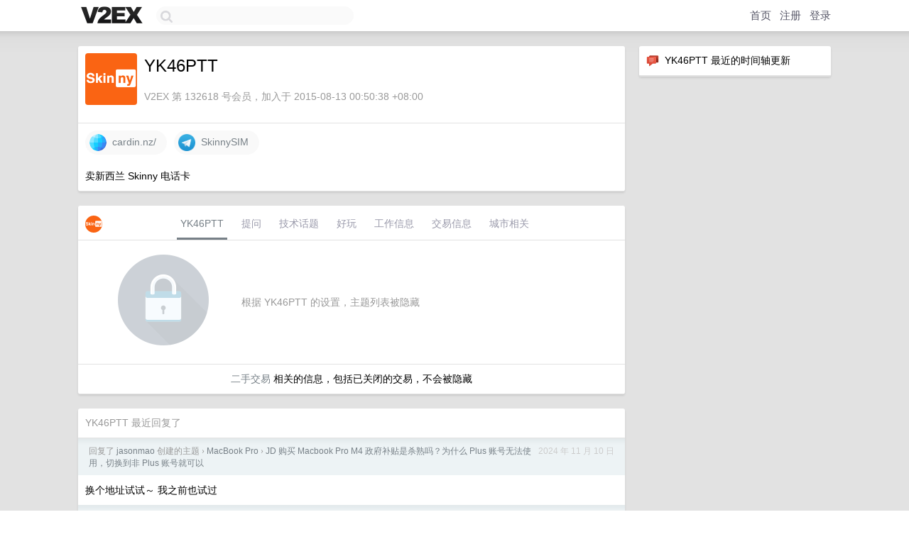

--- FILE ---
content_type: text/html; charset=UTF-8
request_url: https://www.v2ex.com/member/YK46PTT
body_size: 5980
content:
<!DOCTYPE html>
<html lang="zh-CN">
<head>
    <meta name="Content-Type" content="text/html;charset=utf-8">
    <meta name="Referrer" content="unsafe-url">
    <meta content="True" name="HandheldFriendly">
    
    <meta name="theme-color" content="#ffffff">
    
    
    <meta name="apple-mobile-web-app-capable" content="yes" />
<meta name="mobile-web-app-capable" content="yes" />
<meta name="detectify-verification" content="d0264f228155c7a1f72c3d91c17ce8fb" />
<meta name="p:domain_verify" content="b87e3b55b409494aab88c1610b05a5f0"/>
<meta name="alexaVerifyID" content="OFc8dmwZo7ttU4UCnDh1rKDtLlY" />
<meta name="baidu-site-verification" content="D00WizvYyr" />
<meta name="msvalidate.01" content="D9B08FEA08E3DA402BF07ABAB61D77DE" />
<meta property="wb:webmaster" content="f2f4cb229bda06a4" />
<meta name="google-site-verification" content="LM_cJR94XJIqcYJeOCscGVMWdaRUvmyz6cVOqkFplaU" />
<meta name="wwads-cn-verify" content="c8ffe9a587b126f152ed3d89a146b445" />
<script type="text/javascript" src="https://cdn.wwads.cn/js/makemoney.js" async></script>
<script async src="https://pagead2.googlesyndication.com/pagead/js/adsbygoogle.js?client=ca-pub-5060390720525238"
     crossorigin="anonymous"></script>
    
    <title>V2EX › YK46PTT</title>
    <link rel="dns-prefetch" href="https://static.v2ex.com/" />
<link rel="dns-prefetch" href="https://cdn.v2ex.com/" />
<link rel="dns-prefetch" href="https://i.v2ex.co/" />
<link rel="dns-prefetch" href="https://www.google-analytics.com/" />    
    <style>
        body {
            min-width: 820px;
            font-family: "Helvetica Neue", "Luxi Sans", "Segoe UI", "Hiragino Sans GB", "Microsoft Yahei", sans-serif, "Apple Logo";
        }
    </style>
    <link rel="stylesheet" type="text/css" media="screen" href="/assets/c5cbeb747d47558e3043308a6db51d2046fbbcae-combo.css?t=1769046000">
    
    <script>
        const SITE_NIGHT = 0;
    </script>
    <link rel="stylesheet" href="/static/css/vendor/tomorrow.css?v=3c006808236080a5d98ba4e64b8f323f" type="text/css">
    
    <link rel="icon" sizes="192x192" href="/static/icon-192.png">
    <link rel="apple-touch-icon" sizes="180x180" href="/static/apple-touch-icon-180.png?v=91e795b8b5d9e2cbf2d886c3d4b7d63c">
    
    <link rel="shortcut icon" href="https://cdn.v2ex.com/avatar/8592/48f7/132618_large.png?m=1681091499" type="image/png">
    
    
    <link rel="manifest" href="/manifest.webmanifest">
    <script>
        const LANG = 'zhcn';
        const FEATURES = ['search', 'favorite-nodes-sort'];
    </script>
    <script src="/assets/e018fd2b900d7499242ac6e8286c94e0e0cc8e0d-combo.js?t=1769046000" defer></script>
    <meta name="description" content="YK46PTT&#39;s profile on V2EX">
    
    <link rel="alternate" type="application/atom+xml" href="/feed/member/yk46ptt.xml">
    
    
    <link rel="canonical" href="https://www.v2ex.com/member/YK46PTT">
    
    

<script>
	document.addEventListener("DOMContentLoaded", function(event) {
		protectTraffic();

        tippy('[title]', {
        placement: 'bottom',
        arrow: true,
        arrowTransform: 'translateY(-2px)'
        });

        

        const topicLinks = document.getElementsByClassName('topic-link');
const moreLinks = document.getElementsByClassName('count_livid');
const orangeLinks = document.getElementsByClassName('count_orange');
// merge non-duplicate arrays
const links = Array.from(new Set([...topicLinks, ...moreLinks, ...orangeLinks]));
for (link in links) {
    let aLink = links[link];
    if (aLink === undefined) {
        continue;
    }
    if (!aLink.hasAttribute || !aLink.hasAttribute('href')) {
        continue;
    }
    let href = aLink.getAttribute('href');
    if (href && href.startsWith('/t/')) {
        // href is something like "/t/1234#reply567"
        const topicID = href.split('/')[2].split('#')[0];
        const key = "tp" + topicID;
        const value = lscache.get(key);
        if (value) {
            const anchor = href.split('#')[1];
            const newHref = "/t/" + topicID + "?p=" + value + "#" + anchor;
            aLink.setAttribute('href', newHref);
            console.log("Set p for topic " + topicID + " to " + value + ": " + newHref);
        }
    }
}
	});
</script>
<script type="text/javascript">
function format(tpl) {
    var index = 1, items = arguments;
    return (tpl || '').replace(/{(\w*)}/g, function(match, p1) {
        return items[index++] || p1 || match;
    });
}
function loadCSS(url, callback) {
    return $('<link type="text/css" rel="stylesheet"/>')
        .attr({ href: url })
        .on('load', callback)
        .appendTo(document.head);
}
function lazyGist(element) {
    var $btn = $(element);
    var $self = $(element).parent();
    var $link = $self.find('a');
    $btn.prop('disabled', 'disabled').text('Loading...');
    $.getJSON(format('{}.json?callback=?', $link.prop('href').replace($link.prop('hash'), '')))
        .done(function(data) {
            loadCSS(data.stylesheet, function() {
                $self.replaceWith(data.div);
                $('.gist .gist-file .gist-meta a').filter(function() { return this.href === $link.prop('href'); }).parents('.gist-file').siblings().remove();
            });
        })
        .fail(function() { $self.replaceWith($('<a>').attr('href', url).text(url)); });
}
</script>

    
</head>
<body>
    


    
    <div id="Top">
        <div class="content">
            <div class="site-nav">
                <a href="/" name="top" title="way to explore"><div id="Logo"></div></a>
                <div id="search-container">
                    <input id="search" type="text" maxlength="128" autocomplete="off" tabindex="1">
                    <div id="search-result" class="box"></div>
                </div>
                <div class="tools" >
                
                    <a href="/" class="top">首页</a>
                    <a href="/signup" class="top">注册</a>
                    <a href="/signin" class="top">登录</a>
                
                </div>
            </div>
        </div>
    </div>
    
    <div id="Wrapper">
        <div class="content">
            
            <div id="Leftbar"></div>
            <div id="Rightbar">
                <div class="sep20"></div>
                






<div class="box">
    <div class="cell"><img src="/static/img/neue_comment.png" width="18" align="absmiddle" /> &nbsp;YK46PTT 最近的时间轴更新</div>
    <div id="statuses">
        
    </div>
</div>
<div class="sep20"></div>






            </div>
            <div id="Main">
                <div class="sep20"></div>
                
<div class="box">
    <div class="cell">
    <table cellpadding="0" cellspacing="0" border="0" width="100%">
        <tr>
            <td width="73" valign="top" align="center"><img src="https://cdn.v2ex.com/avatar/8592/48f7/132618_xlarge.png?m=1681091499" class="avatar" border="0" align="default" width="73" style="width: 73px; max-height: 73px;" alt="YK46PTT" data-uid="132618" /><div class="sep10"></div></td>
            <td width="10"></td>
            <td width="auto" valign="top" align="left">
                <div class="fr">
                
                
                </div>
                <h1 style="margin-bottom: 5px;">YK46PTT</h1>
                
                <span class="bigger"></span>
                
                <div class="sep10"></div>
                <span class="gray">V2EX 第 132618 号会员，加入于 2015-08-13 00:50:38 +08:00
                
                
                </span>
                
            </td>
        </tr>
    </table>
    <div class="sep5"></div>
</div>
    
    
    
    <div class="widgets">
                
        <a href="https://cardin.nz/" class="social_label" target="_blank" rel="nofollow noopener noreferrer"><img src="/static/img/social_globe.png" style="border-radius: 24px;" width="24" alt="Website" align="absmiddle" /> &nbsp;cardin.nz/</a>
        
        
        
        
        
        
        
        <a href="https://telegram.me/SkinnySIM" class="social_label" target="_blank" rel="nofollow noopener noreferrer"><img src="/static/img/social_telegram.png" width="24" alt="Telegram" align="absmiddle" /> &nbsp;SkinnySIM</a>
        
        
        
        
        
        
        
        
    </div>
    
    
    <div class="cell">
        卖新西兰 Skinny 电话卡
    </div>
    
    
    
</div>
<div class="sep20"></div>
<div class="box">
    <div class="cell_tabs flex-one-row">
        <div>
        <img src="https://cdn.v2ex.com/avatar/8592/48f7/132618_normal.png?m=1681091499" width="24" style="border-radius: 24px; margin-top: -2px;" border="0" />
        </div>
        <div style="flex: 1;"><a href="/member/yk46ptt" class="cell_tab_current">YK46PTT</a><a href="/member/yk46ptt/qna" class="cell_tab">提问</a><a href="/member/yk46ptt/tech" class="cell_tab">技术话题</a><a href="/member/yk46ptt/play" class="cell_tab">好玩</a><a href="/member/yk46ptt/jobs" class="cell_tab">工作信息</a><a href="/member/yk46ptt/deals" class="cell_tab">交易信息</a><a href="/member/yk46ptt/city" class="cell_tab">城市相关</a></div>
    </div>
    
        <div class="cell"><table cellpadding="0" cellspacing="10" border="0" width="100%">
<tr>
    <td width="200" align="center"><img src="/static/img/lock256.png?v=da07111efcc2b37923142c85bc6a82f6" border="0" width="128" /></td>
    <td width="auto" align="left" class="topic_content"><span class="gray">根据 YK46PTT 的设置，主题列表被隐藏</span></td>
</tr>
</table></div>
        <div class="cell" style="text-align: center;"><a href="/member/YK46PTT/deals">二手交易</a> 相关的信息，包括已关闭的交易，不会被隐藏</div>
    
</div>
<div class="sep20"></div>
<div class="box">
    <div class="cell"><span class="gray">YK46PTT 最近回复了</span></div>
    
    
    <div class="dock_area">
        <table cellpadding="0" cellspacing="0" border="0" width="100%">
            <tr>
                <td style="padding: 10px 15px 8px 15px; font-size: 12px; text-align: left;"><div class="fr"><span class="fade" title="2024-11-10 18:03:16 +08:00">2024 年 11 月 10 日</span> </div><span class="gray">回复了 <a href="/member/jasonmao">jasonmao</a> 创建的主题 <span class="chevron">›</span> <a href="/go/mbp">MacBook Pro</a> <span class="chevron">›</span> <a href="/t/1088234#reply29">JD 购买 Macbook Pro M4 政府补贴是杀熟吗？为什么 Plus 账号无法使用，切换到非 Plus 账号就可以</a></span></td>
            </tr>
        </table>
    </div>
    <div class="inner">
        <div class="reply_content">换个地址试试～ 我之前也试过</div>
    </div>
    
    
    
    <div class="dock_area">
        <table cellpadding="0" cellspacing="0" border="0" width="100%">
            <tr>
                <td style="padding: 10px 15px 8px 15px; font-size: 12px; text-align: left;"><div class="fr"><span class="fade" title="2024-06-20 08:29:52 +08:00">2024 年 6 月 20 日</span> </div><span class="gray">回复了 <a href="/member/lEONiNv2">lEONiNv2</a> 创建的主题 <span class="chevron">›</span> <a href="/go/qna">问与答</a> <span class="chevron">›</span> <a href="/t/1004957#reply21">求推荐个可在大陆长期漫游使用的境外 sim 卡</a></span></td>
            </tr>
        </table>
    </div>
    <div class="inner">
        <div class="reply_content">@<a href="/member/mlboy">mlboy</a> 不好意思，没上 v 站，这两天都发货了</div>
    </div>
    
    
    
    
    
    <div class="dock_area">
        <table cellpadding="0" cellspacing="0" border="0" width="100%">
            <tr>
                <td style="padding: 10px 15px 8px 15px; font-size: 12px; text-align: left;"><div class="fr"><span class="fade" title="2024-01-04 13:36:17 +08:00">2024 年 1 月 4 日</span> </div><span class="gray">回复了 <a href="/member/bingoyinyusheng">bingoyinyusheng</a> 创建的主题 <span class="chevron">›</span> <a href="/go/android">Android</a> <span class="chevron">›</span> <a href="/t/1005575#reply30">如何低成本拥有一张外国手机卡，平时流量需求也有，不过流量需求不是很大，手持三星 s21 ultra，估计要实体卡了。</a></span></td>
            </tr>
        </table>
    </div>
    <div class="inner">
        <div class="reply_content">@<a href="/member/bingoyinyusheng">bingoyinyusheng</a> 有需要可以看下我主页 Skinny 一张 130 2 张 220</div>
    </div>
    
    
    
    <div class="dock_area">
        <table cellpadding="0" cellspacing="0" border="0" width="100%">
            <tr>
                <td style="padding: 10px 15px 8px 15px; font-size: 12px; text-align: left;"><div class="fr"><span class="fade" title="2024-01-02 04:48:55 +08:00">2024 年 1 月 2 日</span> </div><span class="gray">回复了 <a href="/member/lEONiNv2">lEONiNv2</a> 创建的主题 <span class="chevron">›</span> <a href="/go/qna">问与答</a> <span class="chevron">›</span> <a href="/t/1004957#reply21">求推荐个可在大陆长期漫游使用的境外 sim 卡</a></span></td>
            </tr>
        </table>
    </div>
    <div class="inner">
        <div class="reply_content">@<a href="/member/YK46PTT">YK46PTT</a> 看漏了流量使用，请忽略我的。楼上说的基本是这些。还有个马来西亚的紫卡值得看下。</div>
    </div>
    
    
    
    <div class="dock_area">
        <table cellpadding="0" cellspacing="0" border="0" width="100%">
            <tr>
                <td style="padding: 10px 15px 8px 15px; font-size: 12px; text-align: left;"><div class="fr"><span class="fade" title="2024-01-02 04:46:52 +08:00">2024 年 1 月 2 日</span> </div><span class="gray">回复了 <a href="/member/lEONiNv2">lEONiNv2</a> 创建的主题 <span class="chevron">›</span> <a href="/go/qna">问与答</a> <span class="chevron">›</span> <a href="/t/1004957#reply21">求推荐个可在大陆长期漫游使用的境外 sim 卡</a></span></td>
            </tr>
        </table>
    </div>
    <div class="inner">
        <div class="reply_content">新西兰 Skinny 卡，可看我资料</div>
    </div>
    
    
    
    <div class="dock_area">
        <table cellpadding="0" cellspacing="0" border="0" width="100%">
            <tr>
                <td style="padding: 10px 15px 8px 15px; font-size: 12px; text-align: left;"><div class="fr"><span class="fade" title="2023-11-24 08:57:14 +08:00">2023 年 11 月 24 日</span> </div><span class="gray">回复了 <a href="/member/xccc0r">xccc0r</a> 创建的主题 <span class="chevron">›</span> <a href="/go/remote">远程工作</a> <span class="chevron">›</span> <a href="/t/994411#reply100">跨境远程工作的收款问题</a></span></td>
            </tr>
        </table>
    </div>
    <div class="inner">
        <div class="reply_content">新加坡 ocbc 银行可以远程开户，可以试试</div>
    </div>
    
    
    
    <div class="dock_area">
        <table cellpadding="0" cellspacing="0" border="0" width="100%">
            <tr>
                <td style="padding: 10px 15px 8px 15px; font-size: 12px; text-align: left;"><div class="fr"><span class="fade" title="2023-10-30 20:42:21 +08:00">2023 年 10 月 30 日</span> </div><span class="gray">回复了 <a href="/member/chackchackGO">chackchackGO</a> 创建的主题 <span class="chevron">›</span> <a href="/go/xiaomi">小米</a> <span class="chevron">›</span> <a href="/t/986830#reply15">像美国,加拿大,澳大利亚这些地区, 用的手机系统是国际版还是欧版还是?</a></span></td>
            </tr>
        </table>
    </div>
    <div class="inner">
        <div class="reply_content">@<a href="/member/yyzh">yyzh</a> 新西兰都有，澳洲肯定有吧。其他就不评论了</div>
    </div>
    
    
    
    <div class="dock_area">
        <table cellpadding="0" cellspacing="0" border="0" width="100%">
            <tr>
                <td style="padding: 10px 15px 8px 15px; font-size: 12px; text-align: left;"><div class="fr"><span class="fade" title="2023-10-10 18:01:13 +08:00">2023 年 10 月 10 日</span> </div><span class="gray">回复了 <a href="/member/nunterr">nunterr</a> 创建的主题 <span class="chevron">›</span> <a href="/go/programmer">程序员</a> <span class="chevron">›</span> <a href="/t/980503#reply50">看了国外好多有名的大佬的人生经历</a></span></td>
            </tr>
        </table>
    </div>
    <div class="inner">
        <div class="reply_content">不是还有个 discuz 也卖给腾讯了</div>
    </div>
    
    
    
    <div class="dock_area">
        <table cellpadding="0" cellspacing="0" border="0" width="100%">
            <tr>
                <td style="padding: 10px 15px 8px 15px; font-size: 12px; text-align: left;"><div class="fr"><span class="fade" title="2023-10-07 08:24:05 +08:00">2023 年 10 月 7 日</span> </div><span class="gray">回复了 <a href="/member/barryzhai">barryzhai</a> 创建的主题 <span class="chevron">›</span> <a href="/go/bb">宽带症候群</a> <span class="chevron">›</span> <a href="/t/979337#reply23">使用短信转发器在英国接收国内验证码</a></span></td>
            </tr>
        </table>
    </div>
    <div class="cell">
        <div class="reply_content">无忧行 很方便啊</div>
    </div>
    
    
    
    <div class="inner"><span class="chevron">»</span> <a href="/member/YK46PTT/replies">YK46PTT 创建的更多回复</a></div>
    
</div>

            </div>
            
            
        </div>
        <div class="c"></div>
        <div class="sep20"></div>
    </div>
    <div id="Bottom">
        <div class="content">
            <div class="inner">
                <div class="sep10"></div>
                    <div class="fr">
                        <a href="https://www.digitalocean.com/?refcode=1b51f1a7651d" target="_blank"><div id="DigitalOcean"></div></a>
                    </div>
                    <strong><a href="/about" class="dark" target="_self">关于</a> &nbsp; <span class="snow">·</span> &nbsp; <a href="/help" class="dark" target="_self">帮助文档</a> &nbsp; <span class="snow">·</span> &nbsp; <a href="/pro/about" class="dark" target="_self">自助推广系统</a> &nbsp; <span class="snow">·</span> &nbsp; <a href="https://blog.v2ex.com/" class="dark" target="_blank">博客</a> &nbsp; <span class="snow">·</span> &nbsp; <a href="/help/api" class="dark" target="_self">API</a> &nbsp; <span class="snow">·</span> &nbsp; <a href="/faq" class="dark" target="_self">FAQ</a> &nbsp; <span class="snow">·</span> &nbsp; <a href="/solana" class="dark" target="_self">Solana</a> &nbsp; <span class="snow">·</span> &nbsp; 5601 人在线</strong> &nbsp; <span class="fade">最高记录 6679</span> &nbsp; <span class="snow">·</span> &nbsp; <a href="/select/language" class="f11"><img src="/static/img/language.png?v=6a5cfa731dc71a3769f6daace6784739" width="16" align="absmiddle" id="ico-select-language" /> &nbsp; Select Language</a>
                    <div class="sep20"></div>
                    创意工作者们的社区
                    <div class="sep5"></div>
                    World is powered by solitude
                    <div class="sep20"></div>
                    <span class="small fade">VERSION: 3.9.8.5 · 13ms · <a href="/worldclock#utc">UTC 01:44</a> · <a href="/worldclock#pvg">PVG 09:44</a> · <a href="/worldclock#lax">LAX 17:44</a> · <a href="/worldclock#jfk">JFK 20:44</a><br />♥ Do have faith in what you're doing.</span>
                <div class="sep10"></div>
            </div>
        </div>
    </div>

    

    

    
    <script src="/b/i/kKMgiqW1gTgg4aZIi9ng1eihKhET5PxcRg5JXSnjqvpDACtGEx3-Y976EDvfviF8ruvjEqRzrwR1Jzf8O-sJhs30te0cNCcH8UBWLwWcJ_O-yQUiPxTVhy0tWzEPRn7Gws81KHxAOAoIJpHEQDbVH7kUGj_lF0o7qbmj-Hjh_Ng="></script>
    

    
    <script>
      (function(i,s,o,g,r,a,m){i['GoogleAnalyticsObject']=r;i[r]=i[r]||function(){
      (i[r].q=i[r].q||[]).push(arguments)},i[r].l=1*new Date();a=s.createElement(o),
      m=s.getElementsByTagName(o)[0];a.async=1;a.src=g;m.parentNode.insertBefore(a,m)
      })(window,document,'script','//www.google-analytics.com/analytics.js','ga');

      ga('create', 'UA-11940834-2', 'v2ex.com');
      ga('send', 'pageview');
      
ga('send', 'event', 'Member', 'profile', 'YK46PTT');


    </script>
    

    
<button class="scroll-top" data-scroll="up" type="button"><span>❯<span></button>
</body>
</html>

--- FILE ---
content_type: text/html; charset=utf-8
request_url: https://www.google.com/recaptcha/api2/aframe
body_size: 250
content:
<!DOCTYPE HTML><html><head><meta http-equiv="content-type" content="text/html; charset=UTF-8"></head><body><script nonce="1hjxRHA2mO3bAf1NA0PQTw">/** Anti-fraud and anti-abuse applications only. See google.com/recaptcha */ try{var clients={'sodar':'https://pagead2.googlesyndication.com/pagead/sodar?'};window.addEventListener("message",function(a){try{if(a.source===window.parent){var b=JSON.parse(a.data);var c=clients[b['id']];if(c){var d=document.createElement('img');d.src=c+b['params']+'&rc='+(localStorage.getItem("rc::a")?sessionStorage.getItem("rc::b"):"");window.document.body.appendChild(d);sessionStorage.setItem("rc::e",parseInt(sessionStorage.getItem("rc::e")||0)+1);localStorage.setItem("rc::h",'1769046262838');}}}catch(b){}});window.parent.postMessage("_grecaptcha_ready", "*");}catch(b){}</script></body></html>